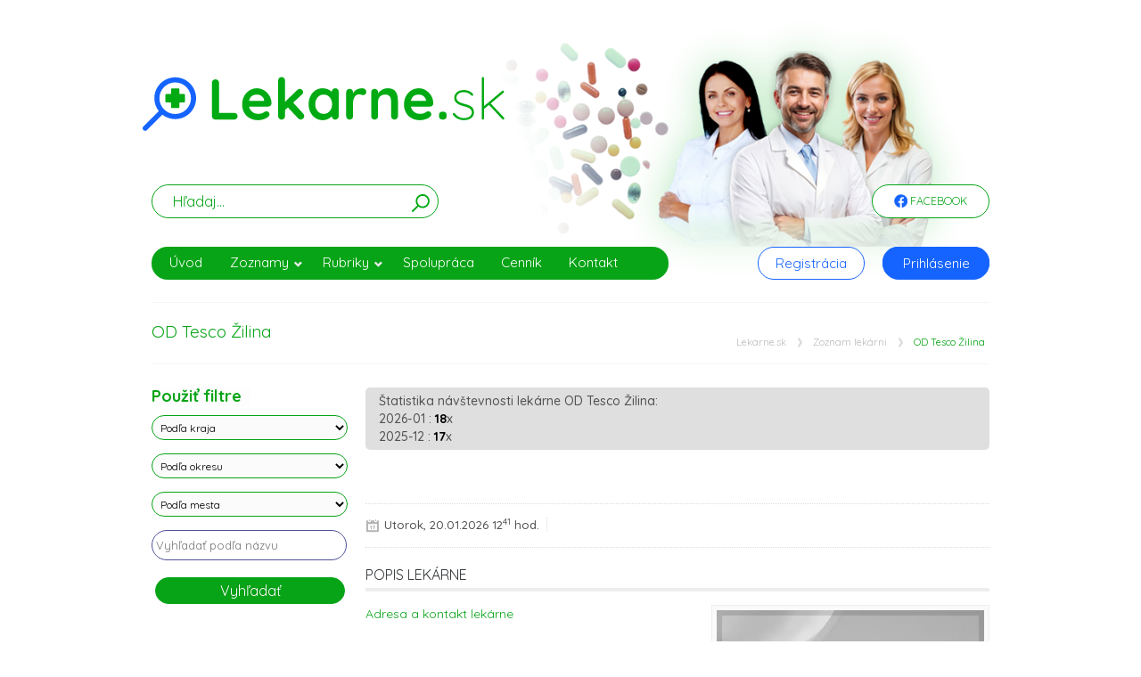

--- FILE ---
content_type: text/html; charset=utf-8
request_url: https://www.lekarne.sk/lekaren/zilina/od-tesco-zilina-2601
body_size: 5315
content:
<!DOCTYPE html>
<html lang="sk">
    <head>
        <meta http-equiv="Content-Type" content="text/html; charset=utf-8" />
        <meta name="viewport" content="width=device-width, initial-scale=1, maximum-scale=1" />
        <title>Lekáreň OD Tesco Žilina</title>
        <meta name="description" content=", " />
        <link rel="icon" href="/favicon.svg">
                <link rel="stylesheet" href="/minify/css?files=jquery.fancybox.min.css" />

        <link rel="stylesheet" href="/nws/reset.css" />
        <link rel="stylesheet" href="/nws/text.css" />
        <link rel="stylesheet" href="/nws/960_12_col.css" />
        <link rel="stylesheet" href="/nws/nivo-slider.css" />
        <link rel="stylesheet" href="/nws/contactable.css" />
        <link rel="stylesheet" href="/nws/popup.css" />
        <link rel="stylesheet" href="/nws/jqueryslidemenu.css" />
        <!--link rel="stylesheet" href="/nws/skin1.css" /-->
        <link rel="stylesheet" href="/nws/skin.css" />


		<link rel="stylesheet" href="https://cdn.jsdelivr.net/gh/orestbida/cookieconsent@v3.0.0-rc.17/dist/cookieconsent.css">
        <!--link href='https://fonts.googleapis.com/css?family=Open+Sans:400,700&amp;subset=latin,latin-ext' rel='stylesheet' type='text/css' /-->
        <link href="https://fonts.googleapis.com/css2?family=Quicksand:wght@300..700&display=swap" rel="stylesheet">
        <link rel='canonical' href='https://www.lekarne.sk/lekaren/zilina/od-tesco-zilina-2601' />        
        <!--[if IE]>
            <link rel="stylesheet" type="text/css" media="all" href="/css/ie.min.css" />        
        <![endif]-->        
		<script async src="https://pagead2.googlesyndication.com/pagead/js/adsbygoogle.js?client=ca-pub-9872037614476993" crossorigin="anonymous"></script>
		 		
        <link rel="stylesheet" href="/nws/nws.css" />
    </head>
    <body>
		<div class="sidebar left">
                                                                        <p><a href="https://www.dennarcisov.sk" rel="external"><img src="https://lekari.sk/pict/banner/lekari-2002.jpg" alt="lekari reklama" width="185" height="235" class="centerleft" /></a></p>
                                                                                            <p><a href="https://www.desinfekce.sk/dezinfekcia" rel="external"><img src="https://lekari.sk/pict/banner/lekari-2041.jpg" alt="lekari reklama" width="185" height="235" class="centerleft" /></a></p>
                                                                                    		</div>
		<div class="sidebar right">
                        										                    <p><a href="https://primlynoch-nivy.sk/zdravotnicke-zariadenie" rel="external"><img src="https://lekari.sk/pict/banner/lekari-2046.jpg" alt="lekari reklama xxx" width="185" height="235" class="centerleft" /></a></p>
															                					                					                										                    <p><a href="https://www.zdravotnatechnika.sk/lekarske-pristroje/" rel="external"><img src="https://lekari.sk/pict/banner/lekari-2042.jpg" alt="lekari reklama xxx" width="185" height="235" class="centerleft" /></a></p>
															                        		</div>


        <div id="wrapper" class="boxed">
            <!--div class="top_navigation_container">
                <div class="top_navigation">
                    <ul>
                                                <li><a href="/pohotovost" style="color:#900">Lekárne - pohotovosť</a></li>                        
                        <li><a href="/registracia">Registrácia</a></li>
                        <li><a href="/klient-login">Klientská zóna</a></li>
                                                <li><a href="/kontakt">Kontakt</a></li>
                    </ul>
                </div>
                <div class="top_navigation_social">
                    <p>Zdieľanie</p>
                    <ul>
                        <li class="social_facebook">
                            <a href="https://www.facebook.com/sharer/sharer.php?u=http://lekarne.sk/lekaren/zilina/od-tesco-zilina-2601">Facebook</a>
                        </li>
                        <li class="social_twitter">
                            <a href="https://twitter.com/share?url=http://lekarne.sk/lekaren/zilina/od-tesco-zilina-2601">Twitter</a>
                        </li>                        
                    </ul>                       
                </div>
            </div-->
                            <div id="header">                        
                
                            <!---div class="container_12 clearfix">
                    <div class="grid_12">
                                                    
                            <div class="logo"><a href="/"><img src="/images/new/logo-lekarnesk.svg" width="322"  alt="Lekárne" /></a></div>
                            
                                                    <div class="search_wrapper">
                                                        <form id="searchform" action="/vyhladavanie" method="get">
                                <div id="search-text">
                                    <input id="q" type="text" name="q" />
                                </div>
                                <input id="searchsubmit" type="submit" value="hľadaj" />
                                <br class="clear" />
                            </form>
                                                    </div>
                    </div>              
                    
                </div-->

                <div class="grid_12">
                                            
                        <div class="logo"><a href="/"><img src="/images/new/logo-lekarnesk.svg" height="62" alt="Lekári" /></a></div>
                        <div class="nws-header-div"><img class="nws-responsive-image nws-header-image" src="/images/new/header.png"  /></div>
                        
                                            <div id="nws-topnav-fb" class="jqueryslidemenu  nws-visible">
                        <ul class="nws-facebook">
                            <!--li><a href="https://www.facebook.com/sharer/sharer.php?u=http://lekarne.sk/lekaren/zilina/od-tesco-zilina-2601" class="nws-li-fb"><img src="/images/new/fb.png" class="nws-fb"> Facebook</a></li-->
                            <li><a href="https://www.facebook.com/www.lekari.sk" class="nws-li-fb"><img src="/images/new/fb.png" class="nws-fb"> Facebook</a></li>
                        </ul>
                    </div>
                    <div class="search_wrapper">
                                                    <form id="searchform" class="nws-search-form" action="/vyhladavanie" method="get">
                                <div id="search-text">
                                    <input id="q" type="text" name="q" class="nws-search-input" placeholder="Hľadaj..."/>
                                    <input type="hidden" name="token" value="0" />
                                </div>
                                <button id="searchsubmit" type="submit" class="nws-button-submit" /><img src="/images/new/search-icon.svg" width="20px"></button>
                                <br class="clear" />
                            </form>
                                            </div>
                </div>



                <div class="container_12 clearfix">
                    <div class="grid_7">
                        <div id="topnav" class="jqueryslidemenu">
                            <ul class="nws-menu">
                                
                                                                                                        
                                <li class="nws-submenu"><a href="/" title="Lekárne">Úvod</a></li>
                                <li class="nws-submenu"><a class="navEffect" href="#">Zoznamy</a>
                                    <ul class="nws-menu">
                                        <li class="nws-submenu"><a href="/zoznam-lekarne">Lekárne</a></li>
                                        <li class="nws-submenu"><a href="/zoznam-internetove-lekarne">Internetové lekárne</a></li>
                                        <li class="nws-submenu"><a href="/zoznam-zdravotnicke-firmy">Zdravotnícke firmy</a></li>
                                        <li class="nws-submenu"><a href="/zoznam-vydajne-zdravotnickych-potrieb">Výdajne zdravotníckych potrieb</a></li>
                                        <li class="nws-submenu"><a href="/zoznam-ocne-optiky">Očné optiky</a></li>
                                        <li class="nws-submenu"><a href="/zoznam-ine-firmy">Iné</a></li>
                                    </ul>
                                </li>
                                <li class="nws-submenu"><a href="#">Rubriky</a>
                                    <ul class="nws-menu">
                                        <li class="nws-submenu"><a href="/praca-v-zdravotnictve">Pracovné miesta</a></li>
                                        <!--li class="nws-submenu"><a href="/zakony">Zákony</a></li-->
                                        <li class="nws-submenu"><a href="https://lekari.sk/denne-spravy">Denné správy</a></li>
                                        <li class="nws-submenu"><a href="/zaujimavosti">Zaujímavosti</a></li>
                                        <li class="nws-submenu"><a href="/odborne-casopisy">Odborné časopisy</a></li>
                                    </ul>
                                </li>					                                
                                <li class="nws-submenu"><a  href="/spolupraca">Spolupráca</a></li>
                                <li class="nws-submenu"><a  href="/cennik-lekarne-sk" >Cenník</a></li>
                                <li class="nws-submenu"><a  href="/kontakt">Kontakt</a></li>
								<!--li class="nws-submenu"><a href="/registracia">Registrácia</a></li-->
                                                                                                <!--<li class="login"><a href="/prihlasenie">Prihlásenie</a></li>-->
                            </ul>
                        </div>
                    </div>
                    <div class="grid_1">
                        &nbsp;
                    </div>
                    <div class="grid_2">
                        <div id="nws-topnav-reg" class="jqueryslidemenu nws-visible">
                            <ul class="nws-margin-left-0">
                                <li class="nws-submenu"><a  href="/registracia" class="nws-li-reg">Registrácia</a></li>
                            </ul>
                        </div>
                    </div>
                    <div class="grid_2">
                        <div id="nws-topnav" class="jqueryslidemenu nws-visible">
                            <ul class="nws-margin-left-0">
                                                                    <li class="prihlasenie nws-submenu"><a  href="/prihlasenie" class="nws-li-log">Prihlásenie</a></li>
                                    
                                                            </ul>
                        </div>
                    </div>
                </div>
                </div>
            </div>
            <div class="container_12 clearfix">
                    
                    
                                
                                
                        
                <div id="content_wrapper">
    <div class="grid_12 page_title">
        <h1 class="color">OD Tesco Žilina<span class="subtitle"></span></h1>
        <div class="page_navigation">
            <ul>
                                    <li ><a href="/">Lekarne.sk</a></li>
                                    <li ><a href="/zoznam-lekarne">Zoznam lekárni</a></li>
                                    <li class="active"><a href="/lekaren/zilina/od-tesco-zilina-2601">OD Tesco Žilina</a></li>
                                    	
            </ul>
        </div>
    </div>        
    <div id="content" class="grid_9">
        <div class="content_single">    
				<style type="text/css">
				.statistika {
					background-color: #dfdfdf;
					font-size: 12px;
					padding: 5px 15px;
					border-radius: 5px;				
				}
				.statistika p {
					margin-bottom: 0;
				}
			</style>
			<div class="statistika">
				<p> Štatistika návštevnosti lekárne OD Tesco Žilina: <br />
													<span>2026-01 : <strong>18</strong>x</span><br />
									<span>2025-12 : <strong>17</strong>x</span><br />
												</p>
			</div>
			</div>
		<div class="content_single">                    
            <div class="module_title_meta">
                <div class="meta_text">                                
                                        <span class="data"><img src="/images/date_icon.png" width="16" height="16" alt="date">Utorok, 20.01.2026 12<sup>41</sup> hod. 
                                                </span>
                </div>
            </div>
            <div class="single_content">
                <h3 class="bordtitles">Popis lekárne</h3>
                <p>                        <a href="/lekaren/zilina/od-tesco-zilina-2601"><img src="/images/lekari/no.jpg" alt="OD Tesco Žilina" class="alignright"></a>                                
                    
                </p>
                <h4 class="color">Adresa a kontakt lekárne</h4>
                <p><br />
                    
                    
                                                <p>
				
            </div>
        </div>

        		
		    </div>
    <div id="sidebar" class="grid_3">                
    <div class="sidebar_wrapper">
		
        <div class="sidebar_widget">
            <h4><span>Použiť filtre</span></h4>            
            <form class="searchform_filters" method="post" id="filters" action="/zoznam-lekarne">
                <select id="kraj" name="kraj">
                    <option selected="selected" value="0">Podľa kraja</option>                                
                                            
                                                    <option value="1" >Banskobystrický (314)</option>                                
                                                    <option value="2" >Bratislavský (314)</option>                                
                                                    <option value="3" >Košický (298)</option>                                
                                                    <option value="4" >Nitriansky (346)</option>                                
                                                    <option value="5" >Prešovský (311)</option>                                
                                                    <option value="6" >Trenčiansky (263)</option>                                
                                                    <option value="7" >Trnavský (283)</option>                                
                                                    <option value="8" >Žilinský (290)</option>                                
                                                            </select>
                <select name="okres" id="okres">
                    <option selected="selected" value="0">Podľa okresu</option>                                
                                    </select>
                <select name="mesto" id="mesto">
                    <option selected="selected" value="0">Podľa mesta</option>                                
                                    </select>                                                        
                <input type="text" name="nazov" value="" placeholder="Vyhľadať podľa názvu">
                <input type="submit" value="Vyhľadať">
            </form>
        </div>
        <div class="sidebar_widget">
            <div id="reklama"></div>
        </div>
		<!--div class="sidebar_widget">
		<h4><span>REKLAMA</span></h4>
		<script async src="https://pagead2.googlesyndication.com/pagead/js/adsbygoogle.js"></script>
		<--- Lekari - prava strana ->
		<ins class="adsbygoogle"
			 style="display:block"
			 data-ad-client="ca-pub-9872037614476993"
			 data-ad-slot="5291525055"
			 data-ad-format="auto"
			 data-full-width-responsive="true"></ins>
		<script>
			 (adsbygoogle = window.adsbygoogle || []).push({});
		</script>
                
                                					                										                    <p><a href="https://www.dennarcisov.sk" rel="external"><img src="https://lekari.sk/pict/banner/lekari-2002.jpg" alt="lekari reklama" width="185" height="235" class="centerleft" /></a></p>
																				                										                    <p><a href="https://www.desinfekce.sk/dezinfekcia" rel="external"><img src="https://lekari.sk/pict/banner/lekari-2041.jpg" alt="lekari reklama" width="185" height="235" class="centerleft" /></a></p>
																				                					                              
                    </div-->
    </div>
</div></div>				<!--check if="1">
                										                    <p><a href="https://primlynoch-nivy.sk/zdravotnicke-zariadenie" rel="external"><img src="https://lekari.sk/pict/banner/lekari-2046.jpg" alt="lekari reklama xxx" width="185" height="235" class="centerleft" /></a></p>
															                					                					                										                    <p><a href="https://www.zdravotnatechnika.sk/lekarske-pristroje/" rel="external"><img src="https://lekari.sk/pict/banner/lekari-2042.jpg" alt="lekari reklama xxx" width="185" height="235" class="centerleft" /></a></p>
															                              
                </check-->
            </div>
                        <!--div id="pre_footer">
                <div class="pre_footer_wrapper">
                    <div id="footersliding" class="container_12 clearfix">
                        <div class="grid_3">
                            <h4><span>Lekarne.sk</span></h4>
                            <p>Našim hlavným cieľom je informovať lekárnikov ... a širokú verejnosť, o novinkách, liekoch, zdravotníckych pomôckach, poisťovniach, zdravotníckych inštitúciách ... atď.</p>                
                            <p>Sme priamo prepojený s internetovým portálom <a href="http://www.lekari.sk">www.lekari.sk</a>, s ktorým sa spoločne podielame na rôznych aktivitách. </p>


                        </div>
                        <div class="grid_3">
                            <h4><span>Najnovšie články</span></h4>
                            <ul>
                                                                    <li><a href="/denna-sprava/Vo-FN-Trencin-otvorili-prvy-psychiatricky-stacionar-komunitneho-typu-v-TSK-64268.html">Vo FN Trenčín otvorili prvý psychiatrický stacionár komunitného typu v TSK</a></li>
                                                                    <li><a href="/denna-sprava/V-michalovskej-nemocnici-sa-narodilo-1008-deti-dostali-aj-netradicne-mena-64267.html">V michalovskej nemocnici sa narodilo 1008 detí, dostali aj netradičné mená</a></li>
                                                                    <li><a href="/denna-sprava/MZ-spusta-druhu-fazu-pilotnej-prevadzky-noveho-katalogu-vykonov-pre-ambulancie-64266.html">MZ spúšťa druhú fázu pilotnej prevádzky nového katalógu výkonov pre ambulancie</a></li>
                                                                
                            </ul>
                        </div>
                        <div class="grid_3">
                            <h4><span>Najnovšie lekárne</span></h4>
                            <div class="article_box">
                                                                    <div class="article_box_img"> 
                                                                                        <a href="/lekaren/kluknava/-2622"><img src="/images/lekari/no.jpg" width="50" height="50" alt=""></a>                                
                                            
                                                                            
                                    </div>
                                    <div class="article_box_title"><a href="/lekaren/kluknava/-2622" class="color"></a></div>
                                    <div class="article_box_date">Richnava 286, Kluknava  05351
Slovenská republika</div><span class="clear"></span>
                                                                    <div class="article_box_img"> 
                                                                                        <a href="/lekaren/kluknava/-2621"><img src="/images/lekari/no.jpg" width="50" height="50" alt=""></a>                                
                                            
                                                                            
                                    </div>
                                    <div class="article_box_title"><a href="/lekaren/kluknava/-2621" class="color"></a></div>
                                    <div class="article_box_date">Richnava 286, Kluknava  05351
Slovenská republika</div><span class="clear"></span>
                                                                    <div class="article_box_img"> 
                                                                                        <a href="/lekaren/modra/lekaren-centrum-2620"><img src="/images/lekari/no.jpg" width="50" height="50" alt="Lekáreň centrum"></a>                                
                                            
                                                                            
                                    </div>
                                    <div class="article_box_title"><a href="/lekaren/modra/lekaren-centrum-2620" class="color">Lekáreň centrum</a></div>
                                    <div class="article_box_date">Komenského 2,90001,Modra, Modra 90001
Slovenská republika</div><span class="clear"></span>
                                                            </div>                                                
                        </div>
                        <div class="grid_3">
                            <h4><span>Prihlásenie</span></h4>
                            <form class="searchform_filters" action="/klient-login" method="post">
                                <input type="text" name="id" placeholder="E-mail" />
								<input type="password" name="pwd" placeholder="Heslo" />
								<input type="submit" name="submit" value="Prihlásiť sa" style="margin-top:15px;">
                                <br class="clear" />
                            </form> 
                        </div>
                    </div>
                </div>
            </div-->
                        <div id="footer_wrapper">
                <div class="container_12 clearfix">
                    <div id="footer">
                                                        <div class="copyright_left">Portál Lekarne.sk prevádzkuje spoločnosť: EURONET SK s.r.o.<br />                        
                                Všetky práva vyhradené. <a href="/uploads/zasady-spracovania-osobnych-udajov.pdf">Zásady spracovania osobných údajov</a> 								<a href="/uploads/cookies-pravidla.pdf">Zásady spracovania cookies</a> 
									<a href="/uploads/cookies.pdf">Použité cookies</a>
                                    <a href="/pravne-vyhlasenia">Právne vyhlásenie</a>
									<a href="/obchodne-podmienky-lekarne">Obchodné podmienky</a>
                                Publikovanie, alebo ďalšie šírenie správ zo zdrojov TASR je bez predchádzajúceho písomného súhlasu TASR<br /> porušením autorského zákona“.
                                
                                                &copy; 2015                        
                        </div>
                        <div class="copyright_right">realizácia: <a href="http://www.webdatasro.sk">WEBData s.r.o.</a><br />Load time: 0.00s</div>
                    </div>
                </div>
            </div>
            <div id="topcontrol" style="position: fixed; bottom: 0px; right: 0px; opacity: 1; cursor: pointer;" title="Presunúť sa hore">
            </div>
        </div>

         
        <!--[if IE]>            
            <script type="text/javascript" src="/javascript/media-queries-ie.min.js"></script>
        <![endif]-->
        <script type="text/javascript" src="/minify/javascript?files=jquery-1.7.1.min.js,jqueryslidemenu.min.js,jquery.elastislide.min.js,scrolltop.min.js,jquery.tools.min.js,jquery.contactable.min.js,jquery.fancybox.min.js"></script>
                                                <script type="text/javascript" src="/javascript/custom.js"></script>
        <script type="text/javascript" data-category="analytics" data-service="Google Analytics">
			(function(i,s,o,g,r,a,m){i['GoogleAnalyticsObject']=r;i[r]=i[r]||function(){
		  (i[r].q=i[r].q||[]).push(arguments)},i[r].l=1*new Date();a=s.createElement(o),
		  m=s.getElementsByTagName(o)[0];a.async=1;a.src=g;m.parentNode.insertBefore(a,m)
		  })(window,document,'script','//www.google-analytics.com/analytics.js','ga');

		  ga('create', 'UA-18718785-1', 'auto');
		  ga('send', 'pageview');		

        </script>
		<script defer src="https://cdn.jsdelivr.net/gh/orestbida/cookieconsent@v3.0.0-rc.17/dist/cookieconsent.umd.js"></script>
		<script type="module" src="/javascript/cookieconsent-config.js"></script>
    </body>
</html>

--- FILE ---
content_type: text/html; charset=utf-8
request_url: https://www.google.com/recaptcha/api2/aframe
body_size: 258
content:
<!DOCTYPE HTML><html><head><meta http-equiv="content-type" content="text/html; charset=UTF-8"></head><body><script nonce="5mFZPgocGVMM51EV-avYSA">/** Anti-fraud and anti-abuse applications only. See google.com/recaptcha */ try{var clients={'sodar':'https://pagead2.googlesyndication.com/pagead/sodar?'};window.addEventListener("message",function(a){try{if(a.source===window.parent){var b=JSON.parse(a.data);var c=clients[b['id']];if(c){var d=document.createElement('img');d.src=c+b['params']+'&rc='+(localStorage.getItem("rc::a")?sessionStorage.getItem("rc::b"):"");window.document.body.appendChild(d);sessionStorage.setItem("rc::e",parseInt(sessionStorage.getItem("rc::e")||0)+1);localStorage.setItem("rc::h",'1768909315578');}}}catch(b){}});window.parent.postMessage("_grecaptcha_ready", "*");}catch(b){}</script></body></html>

--- FILE ---
content_type: text/css
request_url: https://www.lekarne.sk/nws/text.css
body_size: 1510
content:
/*
  960 Grid System ~ Text CSS.
  Learn more ~ http://960.gs/

  Licensed under GPL and MIT.
*/

/* `Basic HTML
----------------------------------------------------------------------------------------------------*/


:root {
  --main: #07a417;
}

body {
	font: 14px/17px "Quicksand",sans-serif;

	font-family: "Quicksand", sans-serif;
  	font-optical-sizing: auto;
 	font-weight: 500;
	/*text-align: justify;*/
	line-height:20px;
}

pre,
code {
	font-family: 'DejaVu Sans Mono', Menlo, Consolas, monospace;
}

hr {
  border: 0 #ccc solid;
  border-top-width: 1px;
  clear: both;
  height: 0;
}

p {
    color: #515151;
    font-size:14px;
	line-height:20px
    /*text-align: justify;*/
}
.fl {
	float:left;
}
.fr {
	float:right;
}

p.productrow {
    display: block;
    margin-left: 80px;
}

/* `Headings
----------------------------------------------------------------------------------------------------*/
h1 { font: 19px/24px "Quicksand", sans-serif; text-transform: uppercase;}
h2 { font: 18px/20px "Quicksand", sans-serif;}
h2.tagline { font-family:"Quicksand",sans-serif;font-size:26px; line-height:35px; margin:30px 0;text-align:center;color:#454545;font-weight:bold;border-bottom:1px solid #e5e5e5;border-top:1px solid #e5e5e5;padding:20px 0;}
h2 a { font: 18px/20px "Quicksand", sans-serif;text-transform: uppercase; text-decoration:none;}
h3 { font: 16px/20px "Quicksand", sans-serif;text-transform: uppercase; }
h3 a { font: 16px/20px "Quicksand", sans-serif; text-transform: uppercase; text-decoration:none;}
h4 { font: 14px/20px "Quicksand", sans-serif; /*text-transform: uppercase;*/ }
h4 a { font: 14px/20px "Quicksand", sans-serif;text-transform: uppercase; text-decoration:none;}
h5 { font: 11px/20px "Quicksand", sans-serif;text-transform: uppercase; }
h5 a { font: 11px/20px "Quicksand", sans-serif;text-transform: uppercase; text-decoration:none;}
.single_content h1, .single_content h2, .single_content h3, .single_content h4, .single_content h5 { 
	margin-bottom:15px;
}

.content_inner h4 a{
	color:#6B6B6B;
}

/* `Spacing
----------------------------------------------------------------------------------------------------*/

ol {
  list-style: decimal;
}

ul {
  list-style: disc;
}

li {
  /*margin-left: 30px;*/
}
ul li a:hover {
		text-decoration:none;
}

dl,
hr,
h1,
h2,
h3,
h4,
h5,
h6,
ol,
ul,
pre,
table,
address,
fieldset,
figure {
  margin-bottom: 20px;
}
p {
	margin-bottom:10px;
}
a { 
	color:var(--main);
	text-decoration: none;
}
.color {
    color: var(--main) !important;
}

/* 2nd COLOUR STYLING - FAST CHANGE ------------------------------------------------------------------------------------------ */

/* Top navigation colors */
.top_navigation li a:hover {
	color:var(--main);
}

/* Bcrumbs */
#content_wrapper .page_navigation li.active a{
   color:var(--main);
}


/* Headings */
h1 { color:#343739;}
h2 { color:#343739;}
h2 a { color:#c80000;}
h2 a:hover { color:#c80000;text-decoration:none;}
h3 { color:var(--main);}
h3 a { color:var(--main);}
h3.bordtitles { border-bottom: 4px solid #EEEEEE; color: #343739; padding-bottom: 5px; }
h3 a:hover { color:#666666;text-decoration:none;}
h4 { color:#343739;}
h4 a { color:#343739;}
h4 a:hover { color:var(--main);text-decoration:none;}
h5 { color:#343739;}
h5 a { color:#343739;}
h5 a:hover { color:var(--main);text-decoration:none;}

#content h1,h2,h3,h4,h5,h6 {
	margin-bottom:10px;
}

.text-right {
    text-align: right;
}

.text-left {
    text-align: left;
}

.text-center {
    text-align: center;
}

/* Nivo Caption Title */
.nivo-caption .nivoTitle {
	color:var(--main);
}

/* Nivo Caption Title */
.nivo-caption .nivoTitle {
	color:var(--main);
}

/* Comment Box - Comment Name */
.comment_box .comment_name a:hover {
	color:var(--main);
}

/* Meta text colors */
.meta_text span.data a{
	/*color:#515151;*/
}
.meta_text span.data a:hover {
	color:var(--main);
	text-decoration:none;
}

/* Dropcaps */
.dropcap1 {
    color: var(--main);
    text-shadow: 1px 1px 0 #EDEDED;
}

/* Tags */
.tags a:hover {
    background: none repeat scroll 0 0 var(--main);
    border: 1px solid var(--main);
    color: #FFFFFF;
	text-decoration:none;
}

/* Pager */
#pager a:hover {
	color:var(--main);
}
#pager .current {
    color: var(--main);
}

/* Content inner */
.content_inner h4 a:hover {
	color:var(--main);
}

/* Sidebar widget */
.sidebar_widget ul li a:hover {
	color:var(--main);
}

/* sidebar forms */
#searchform_filters input:focus {
    border-color: var(--main);
}


/* Article box title */
.article_box_title a:hover {
	color:var(--main);
	text-decoration:none;
}

/* Pager */
#pager span.tagged {
    background-color: var(--main);
}
#pager a:hover {
    background-color: var(--main);
}

/* Articles comment */

#comments input[type="submit"], button {
    background-color: var(--main);
	border: 1px solid var(--main);
}
#comments .comment-form-author .required, #comments .comment-form-email .required {
    color: var(--main);
}

/* Prefooter */
#pre_footer ul li a:hover {
	color:var(--main);
}

#topnav {
    background-color: var(--main);
	border-bottom:6px solid var(--main);
	border-radius: 20px 20px 20px 20px;
}
.circle.blue {
	background:	none repeat scroll 0 0 #3359A2;
}

.circle.color2 {
	background:	none repeat scroll 0 0 #008F90;
}

.title h3,
.title h3 a,
#content_wrapper h1 {
	text-transform: none !important;
}

--- FILE ---
content_type: text/css
request_url: https://www.lekarne.sk/nws/popup.css
body_size: 372
content:
.reklama {
	display: none;
	position: fixed;
	bottom: 5px;
	right: 170px;
	width: 250px;			
	background-color: #515199;
	color: #fff;
	box-shadow: 1px 1px 1px #000;
	padding: 10px;
	border: 1px solid #fff;
}
.reklama img {
	width: 60px;
	height: auto;
	float:left;
	margin-right:5px;
	margin-bottom:5px;
	border: 1px solid #fff;
}		
.reklama a.nadpis {
	color: #fff;
	font-weight: bold;			
	margin-bottom: 5px;
}		
.reklama p {
	color: #efefef;
	font-size: 12px;
	line-height: 13px;
}
.media-body a {display:none}
.media-left img {width: 220px !important;height:143px !important}
.media-body h4 {font: bold 15px/16px"Quicksand",sans-serif;text-transform: none;color: #bf5151;}
.sidebar {
  position:absolute;
  top:10px;
  width:185px;  
  padding:5px;
}

.sidebar * {
	width: 100%;
}

.left {
  left:0%;
}

.right {
  right:0%;
}

.alpha *:last-child:after,
.product *:last-child:after {
	content: '';
    display: block;
    clear: both;
}

--- FILE ---
content_type: text/css
request_url: https://www.lekarne.sk/nws/nws.css
body_size: 3012
content:
@import url(https://fonts.googleapis.com/css?family=Open+Sans);

:root {
    --main: #07a417;
    --second: #1664FF;
  --lightblue: #306ef1;
  --gray: #D4D4D4;

  --factor: 0.5;
}


@media only screen and (max-width: 480px) {
    .logo img {
        width: 95%;
    }
    .nws-search-form {
        width: 280px !important;
    }

    .lekari-image {
        width: 280px !important;
        height: 143px !important;
    }

    .nws-vlozinzerat {
        width: 235px !important;
    }

    .nws-zoznamvidei {
        height: 300px !important;
    }
    .nws-videothumb {
        width: 300px;
    }

    .nws-header-image {
    margin-bottom: 1px !important;
    margin-left: 1px !important;
    margin-top: 1px !important;
    width: 630px;

    .nws-li-fb {
        margin-left: -30px !important;
    }


}


}

@media only screen and (max-width: 768px) {
    .nws-responsive-image {
      width: 100%;
      height: auto;
      display: block;
    }
    #topnav {
      background-color: white !important;
	  border-bottom:6px solid white;
	  border-radius: 20px 20px 20px 20px;
    }
    #nws-topnav-reg {
      display: block !important;
    }
    #nws-topnav {
      display: block !important;
    }

    .jqueryslidemenu select {
        margin-top: 10px !important;
        height: 35px;
    }

    .nws-visible ul {
        display: block !important;
    }

    .onlymobile {
        margin-top: 10px !important;
    }

    #nws-topnav-fb {
        margin-top: -20px;
    }
    .lekari-image {
        width: 400px;
        height: 205px;
    }
    .nws-search-form {
        width: 400px;
    }

    .nws-vlozinzerat {
        width: 350px;
    }

    .nws-zoznamvidei {
        height: 350px !important;
    }

}

@media only screen and (min-width: 769px) {
    .nws-search-form {
        width: 320px;
    }

    .nws-vlozinzerat {
        width: 175px;
    }

    .nws-zoznamvidei {
        height: 500px !important;
    }
    .nws-videothumb {
        width: 600px;
    }

    .nws-vytvoritprofil {
        width: 205px;
    }

    .nws-header-image {
        margin-bottom: -100px;
        margin-left: 380px;
        margin-top: -150px;
        height: 340px;
        z-index: 1;
    }

}

.nws-search-form {
    border-radius: 20px 20px 20px 20px;
    border: 1px solid var(--main);
}

.nws-search-input {
  font-family: "Quicksand",sans-serif;
  font-size: medium !important;
  width: 250px !important;
}

#search-text {
  margin-left: 5px;
}

.nws-search-input::placeholder {
  color: var(--main);
  opacity: 1; /* Firefox */
}

.nws-button-submit {
    width:30px;
    height:30px;
    background-color:transparent !important;
    border: 1px solid white !important;
    cursor:pointer;
    outline: none !important;
    float: right;
    margin-right: 10px;
    margin-top: 1px;
}

.nws-searchTerm {
  width: 100%;
  border: 3px solid #00B4CC;
  border-right: none;
  padding: 5px;
  height: 20px;
  border-radius: 20px 0 0 20px;
  outline: none;
  color: #9DBFAF;
}

.nws-searchTerm:focus{
  color: #00B4CC;
}

.nws-searchButton {
  width: 40px;
  height: 36px;
  border: 1px solid #00B4CC;
  /*background: #00B4CC;*/
  text-align: center;
  color: #fff;
  border-radius: 0 20px 20px 0;
  cursor: pointer;
  font-size: 20px;
}

#searchsubmit.nws-button-submit {
 box-shadow: 0 0;
}
#searchsubmit.nws-button-submit:hover {
 box-shadow: 0 0;
}

.search_wrapper #search-text input[type="text"]:focus-visible {
    outline: 0;
}

/*Resize the wrap to see the search bar change!*/
.nws-wrap{
  /*width: 30%;
  position: absolute;
  top: 50%;
  left: 50%;
  transform: translate(-50%, -50%);*/
}

.uvod_zaujimavosti {
  height: 400px;
  width: 200px !important;
  border: 1px solid var(--gray);
  border-radius: 20px 20px 20px 20px;
  margin: 5px;
  padding: 10px;
  position: relative;
}

.uvod_zaujimavosti:hover {
  border: 1px solid var(--main);
  box-shadow: 1px 1px 2px var(--main), 0 0 10px var(--main), 0 0 1px darkblue;
}

.uvod_denne_spravy {
  height: 240px;
  width: 200px !important;
  border: 1px solid var(--gray);
  border-radius: 20px 20px 20px 20px;
  margin: 5px;
  padding: 10px;
  position: relative;
}

.uvod_denne_spravy:hover {
  border: 1px solid var(--main);
  box-shadow: 1px 1px 2px var(--main), 0 0 10px var(--main), 0 0 1px darkblue;
}

.uvod_lekarne {
  height: 330px;
  width: 200px !important;
  border: 1px solid var(--gray);
  border-radius: 20px 20px 20px 20px;
  margin: 5px;
  padding: 10px;
  position: relative;
}

.uvod_lekarne:hover {
  border: 1px solid var(--main);
  box-shadow: 1px 1px 2px var(--main), 0 0 10px var(--main), 0 0 1px darkblue;
}

.uvod_lekarne_nazov {
    padding-top: 20px;
}

.zaujimavosti_text {
    padding-bottom: 20px;
    text-align: justify;
    font-size: 15px !important;
}

.citat_viac {
  background-color: var(--second);
  /*border: 1px solid #fff;*/
  text-shadow: none !important;
  border-radius: 20px 20px 20px 20px;
  padding: 5px 5px 5px 20px;
  height: 20px;
  display: block;
  width: 80px;
  margin: 20px;
  position: absolute;
  left: 18%;
  bottom: -10px;
}
.citat_viac_link {
    color: #ffffff !important;
    font-weight: normal;
}

.volne_miesta_obrazok {
  border-radius: 10px 10px 10px 10px;
  border: 1px solid var(--gray);
}

.volne_miesta_obrazok:hover {
  border-radius: 10px 10px 10px 10px;
  border: 1px solid var(--main);
  box-shadow: 1px 1px 2px var(--main), 0 0 10px var(--main), 0 0 1px darkblue;
}

.video_obrazok {
  border-radius: 10px 10px 10px 10px;
  border: 1px solid var(--gray);
}
.video_obrazok_div {
  border-radius: 10px 10px 10px 10px;
  border: 0px solid var(--gray);
  background: var(--main);
}
/* shadow efect na videach - rozhadzuje obrazky */
.video_obrazok:hover {
  border: 1px solid var(--main);
  border-radius: 10px 10px 10px 10px;
  box-shadow: 1px 1px 2px var(--main), 0 0 10px var(--main), 0 0 1px darkblue;
  filter: brightness(130%);
  object-fit: cover;
  opacity: 0.6;
}

.nws-medicals {
    background: none;
    border: 1px solid var(--second);
    color: var(--second) !important;
    text-shadow:none !important;
    border-radius: 20px 20px 20px 20px !important;
    margin-left: 10px;
    /*height: 40px;*/
    /*position: absolute;
    bottom: 10px;
    right: 10px;*/
}

.nws-h4-lowercase {
  text-transform: lowercase;
}

.jqueryslidemenu {
  	font-family: "Quicksand", sans-serif;
  	font-optical-sizing: auto;
 	/*font-weight: 600;*/
}

.nws-menu {
  background-color: var(--main);
  border-radius: 0px 0px 20px 20px !important;
}
.nws-submenu {
  /*background-color: var(--main) !important;*/
    font-size: 15px;
    text-transform: none !important;
}

.jqueryslidemenu ul li ul li a:not(.prihlasenie) {
  background-color: var(--main) !important;
  border-bottom: none;
  border-radius: 0px 0px 20px 20px !important;
  font: 12px/18px "Quicksand", sans-serif;
  font-optical-sizing: auto;
  font-weight: 600;

}

.jqueryslidemenu ul li {
    margin-left: 0 !important;
}

#nws-topnav {
    background-color: var(--second);
	border-bottom:6px solid var(--second);
	border-radius: 20px 20px 20px 20px;
    height: 29px;
    padding: 0;
    margin-top: 20px;
}

.nws-margin-left-0 {
    margin-left: 0 !important;
}

#nws-topnav-reg {
    /*background-color: var(--second);*/
	/*border:1px solid var(--second);
	border-radius: 20px 20px 20px 20px;*/
    height: 34px;
    padding: 0;
    margin-top: 20px;
}

#topnav {
    height: 31px !important;
}

.nws-li-reg {
    color: var(--second) !important;
    background-color: white !important;
    border:1px solid var(--second);
	border-radius: 20px 20px 20px 20px;
}

.nws-li-reg:hover {
    background-color: var(--main) !important;
    color: white !important;
}

.nws-li-log {
    color: white !important;
    background-color: var(--second) !important;
    border:1px solid var(--second);
	border-radius: 20px 20px 20px 20px;
}

.nws-li-log:hover {
    background-color: var(--main) !important;
    color: white !important;
}

.columns a img {
  object-fit: cover !important;
}

.columns img:hover, .blog_thumbnail_image img:hover {
    opacity: 0.85;
    filter: alpha(opacity = 85);
    object-fit: cover;
}

bar.left {
  margin-left: 0px;
  top: 140px;
  z-index: 5;
  right: 50%;
  margin-right: 520px;
  text-align: right;
}

.sidebar.right {
  z-index: 5;
  left: 50%;
  margin-left: 510px;
  text-align: right;
}


.reklama {
  display: none !important;
}



.nws-header-div {
    /*float: right;*/
}

.jqueryslidemenu ul li ul li a:hover {
    color: yellow !important;
    background-color: var(--main) !important;
    border-radius: 20px 20px 20px 20px !important;
}

.jqueryslidemenu ul li a.active {
    background-color: var(--darkred);
}

.prihlasenie ul li a.active {
    background-color: var(--main);
}

.searchform_filters input {
    border-radius: 20px;
}

.searchform_filters input[type="submit"], button {
    background-color: var(--main);
    border-radius: 20px;
    border:1px solid var(--main) !important;
    color: white;
    font-weight: 400 !important;
    font-family: "Quicksand",sans-serif;
    font-size: medium !important;
    background-image: none !important;
    box-shadow: none !important;
}

td.nazov1 {
    background-color: var(--darkred) !important;
    width: 200px;
}
td.ponuka3 input, textarea {
    width: 300px;
}

td.ponuka3 select {
    width: 311px;
}

.registration input[type="text"], .registration input[type="url"], .registration input[type="email"], .registration input[type="password"], .registration textarea, .registration select {
    border-radius: 20px;
    border:1px solid var(--main) !important;
}

.registration select {
    height: 35px;
}

#nws-topnav-fb {
    width: 133px;
    float: right;
}

.nws-li-fb {
    background-color: white !important;
    color: var(--main) !important;
    border-radius: 20px;
    border:1px solid var(--main) !important;
    width: 100px;
    float: right;
    margin-top: -30px;
    position: absolute;
    z-index: 9999;
}

#nws-topnav-fb ul li a:hover {
    background-color: var(--main) !important;
    color: white !important;
}

.nws-fb {
    width: 15px;
    padding-bottom: 3px;
}

.lekari-image {
    width: 220px; /* Specify the width */
    height: 113px;
    background-image: url('/images/new/logo-lekari.svg'); /* Initial background image */
    background-size: cover; /* Cover the entire area of the element */
    cursor: pointer;

}

.lekari-image:hover {
    background-image: url('/images/new/logo-lekari-hover.svg'); /* Change on hover */
}

.nws-inzerat {
    margin-top: -7px;
    margin-right: 15px;
}

.nws-img-zaujimavosti {
    width: 220px;
    height: 150px;
    margin-left: -10px;
    margin-top: -10px;
    border-top-left-radius: 20px;
    border-top-right-radius: 20px;
}

.nws-red {
    color: var(--second);
}

.nws-blue {
    color: var(--main);
}

.nws-slogan {
    font-size: large;
}


.nws-vytvoritprofil {
    display: block;
    font-weight: bold;
    text-decoration: none;
    text-align: center;
    padding: 5px;
    background-color: var(--second);
    color: white;
    border: 1px solid var(--darkred);
    border-radius: 20px;
}

.nws-cennik-profil-img {
    height: 423px;
    margin: 5px;
}

.nws-cenniknadpis {
    font-weight: bold;
    font-size: x-large;
    line-height: normal;
    font-family: "Quicksand",sans-serif;
    color: var(--main);
}

.nws-registracia {
    background-image: none !important;
    background-color: var(--darkred) !important;
    border-radius: 20px 20px 20px 20px !important;
    height: 40px !important;
    border-color: var(--darkred) !important;

}

.nws-cenniktext {
    font-size: normal;
    font-family: "Quicksand",sans-serif;
    text-align: center;
}

.nws-cennikcena, .nws-cennikcenabold{
    font-size: medium;
    font-family: "Quicksand",sans-serif;
    text-align: center;
    color: var(--main);
}

.nws-cennikcenabold {
    font-size: bold;
}


.nws-cennikcenabold:last-child:after {
    display: inline !important;
}

.nws-cennikplatnost {
    font-size: bold;
}


.nws-cennikplatnostbold:last-child:after {
    display: inline !important;
}

.nws-cennikbutton {
  background-color: var(--main);
  /*border: 1px solid #fff;*/
  text-shadow: none !important;
  border-radius: 20px 20px 20px 20px;
  padding: 5px 5px 5px 20px;
  height: 20px;
  display: block;
  width: 118px;
  margin: 20px;
  position: absolute;
  left: 10%;
  bottom: -10px;
}

.objednatsi_link {
    color: #ffffff;
    margin-left: 10px;
}

.nws-button-zobrazitviac {
    color: white;
    margin-left: 5px;
    font-size: 15px !important;
}

.nws-button-zobrazitviac-white {
    background-color: white !important;
    color: var(--main) !important;
    border: 1px solid var(--main) !important;

}

.nws-button-zobrazitviac-margin {
    margin-right: 10px;
}

td.ponuka3 input[type="radio"], input[type="checkbox"] {
    width: 10px !important;
}

.nws-column {
  float: left;
  width: 50%;
}

/* Clear floats after the columns */
.nws-row:after {
  content: "";
  display: table;
  clear: both;
}

.nws-column h2 span {
    color: var(--main);
    padding: 10px 10px 10px 0;
    font-size: x-large;
    font-weight: bold;
}

.search_wrapper {
    margin-left: 10px;
}

.nws-citat-viac-2 {
  background-color: var(--second);
  /*border: 1px solid #fff;*/
  text-shadow: none !important;
  border-radius: 20px 20px 20px 20px;
  padding: 5px 5px 5px 30px;
  height: 20px;
  display: block;
  width: 70px;
  margin: 20px;
  position: absolute;
  left: 18%;
  bottom: -10px;
}

.nws-img-lekarne {
    width: 220px;
    /*height: 220px;*/
}

.nws-button-lekarne-detail {
    float: left;
    margin-left: 60px;
    color: #ffffff !important;
}

.nws-flex-bottom {
    /*
    display: flex;
    align-items: flex-end;
    */
}

/* skrytie tinimce button upgrade*/
.tox .tox-promotion {
    visibility: hidden;
}

.sidebar.left {
    margin-left: 0px;
    top: 365px;
    z-index: 5;
    right: 50%;
    margin-right: 520px;
    text-align: right;
}

.sidebar.right {
    z-index: 5;
    left: 50%;
    top: 365px;
    margin-left: 510px;
    text-align: right;
}

.reklama {
  display: none !important;
}

@media screen and (min-width: 1359px) {
    .sidebar.left {
        z-index: 5;
        left: 50%;
        margin-left: -720px;
        text-align: right;
    }
    .sidebar.right {
        z-index: 5;
        left: 50%;
        margin-left: 510px;
        text-align: right;
    }
}


--- FILE ---
content_type: application/javascript
request_url: https://www.lekarne.sk/javascript/custom.js
body_size: 1976
content:
$(function () {
    $("<select />").appendTo("#topnav");
    $("<option />", {
        "selected": "selected",
        "value": "",
        "text": "Menu"
    }).appendTo("#topnav select");

	$( "div.reklama" ).delay(5000).fadeIn(600);

    if ($(window).width() < 1360) {
		$('.sidebar.left').contents().appendTo('#reklama');
		$('.sidebar.right').contents().appendTo('#reklama');
        $('.sidebar.left').hide();
		$('.sidebar.right').hide();

        //alert('TU 1');
    }
	$(window).resize(function () {
		if($(window).width() < 1360) {
			$('.sidebar.left').contents().appendTo('#reklama');
			$('.sidebar.right').contents().appendTo('#reklama');
            $('.sidebar.left').hide();
		    $('.sidebar.right').hide();
            $('#reklama').show();
            //alert('TU 2');
		}
	});


    $("#topnav a").each(function () {
        var el = $(this);
        $("<option />", {
            "value": el.attr("href"),
            "text": el.text()
        }).appendTo("#topnav select");
    });

    $("#kniha").keyup(function () {
        var searchid = $(this).val();
        var filter = $("#filters input[type='radio']:checked").val();
        var dataString = 'q=' + searchid + '&f=' + filter;
        if (searchid != '') {
            $.ajax({type: "POST", url: "/vyhladavanie", data: dataString, cache: false, success: function (html) {
                    $("#result").fadeIn();
                    $("#result").html(html).show();
                }});
        } else {
            $("#result").hide();
        }
        return false;
    });

    $("input[name='kategoria[]']").change(function () {
        var inputclass = $(this).val();
        if ($(this).is(':checked')) {
            $('input.' + inputclass).prop('checked', true);
        } else {
            $("input[name='kategoria[]']").attr('checked', false);
        }
    });

    $('#showfa').click(function () {
        $("#fadresa").toggle(this.checked);
    });


    $('a[rel="external"]').attr('target', '_blank');

    $("#topnav select").change(function () {
        window.location = $(this).find("option:selected").val();
    });

    $('table tbody tr').hover(function () {
        $(this).addClass('highlight');
    }, function () {
        $(this).removeClass('highlight');
    });

    $(".block_accordion").tabs(".block_accordion .content", {
        tabs: '.button_outer',
        effect: 'slide',
        initialIndex: 0
    });

    $('form#filters').submit(function () {
        if ($('#kraj').val() == 0 && $('#nazov').val() == '') {
            alert('Zadajte aspoň lokalitu, alebo názov lekárne.');
            return false;
        }
        return true;
    });

    $('form#potvrdenie').submit(function () {
        if (typeof $("#potvrdenie input[type='radio']:checked").val() == "undefined") {
            alert("Prosím vyberte spôsob platby");
            $('div#platbainfo').css('border', '3px solid red');
            return false;
        }
        return true;
    });

    $('#carousel').elastislide({
        imageW: 135,
        margin: 20,
        minItems: 4,
        border: 1
    });

    $(".footerslidingarrow").click(function () {
        $("#pre_footer").slideToggle();
    });

    $("select#kraj").change(function () {
        $.getJSON("/ajax-okresy", {id: $(this).val()}, function (data) {
            var items = [];
            items.push('<option selected="selected" value="0">Podľa okresu</option> ');
            $.each(data, function (key, val) {
                items.push('<option value="' + key + '">' + val[0] + ' (' + val[1] + ')</option>');
            });
            $("#okres").html(items.join(''));
            $('#okres option:first').attr('selected', 'selected');
        });
    });

    $("select#okres").change(function () {
        $.getJSON("/ajax-mesta", {id: $(this).val()}, function (data) {
            var items = [];
            items.push('<option selected="selected" value="0">Podľa mesta</option>');
            $.each(data, function (key, val) {
                items.push('<option value="' + key + '">' + val[0] + ' (' + val[1] + ')</option>');
            });

            $("#mesto").html(items.join(''));
            $('#mesto option:first').attr('selected', 'selected');
        });
    });
    
    $('#rychla-objednavka').contactable({
        subject: 'Rýchla objednávka',
        header: 'Rýchla objednávka kníh',
        url: '/objednavka-mail',
        name: 'Meno',
        email: 'E-mail',
        dropdownTitle: '',
        dropdownOptions: [],
        message : 'Podrobnosti objednávky',
        submit : 'ODOSLAŤ',
        recievedMsg : 'Ďakujeme za Vašu požiadavku, v čo najkratšom čase Vás budeme informovať',
        notRecievedMsg : 'Prepáčte, ale Vaša požiadavka nemohla byť odoslaná, skúste prosím neskôr',
        footer: 'Prosíme uveďte približný názov kníh o ktoré máte záujem.',
        hideOnSubmit: true
    });

});

function objednavka() {

    if ($("input#meno").val() == "") {
        alert("Prosím vložte meno");
        $("input#meno").focus();
        return false;
    }/* else {
     var reg = new RegExp("(\\w+)(\\s+)(\\w+)");
     if(reg.test($("input#meno").val())==false) {
     alert("Prosím vložte meno a priezvisko, alebo celý názov firmy aj s medzerou.");
     $("input#meno").focus();
     return false;
     }
     }*/
    if ($("input#telefon").val() == "") {
        alert("Prosím vložte telefón");
        $("input#telefon").focus();
        return false;
    }
    if ($("input#email").val() == "") {
        alert("Prosím vložte e-mail");
        $("input#email").focus();
        return false;
    }

    if (IsEmail($("input#email").val()) == false) {
        alert("Váš e-mail nemá požadovaný tvar");
        $("input#email").focus();
        return false;
    }

    if ($("input#adresa").val() == "") {
        alert("Prosím vložte dodaciu adresu");
        $("input#adresa").focus();
        return false;
    }
    if ($("input#mesto").val() == "") {
        alert("Prosím vložte mesto");
        $("input#mesto").focus();
        return false;
    }
    if ($("input#psc").val() == "") {
        alert("Prosím vložte PSČ");
        $("input#psc").focus();
        return false;
    }

    if (!$('#udaje').prop('checked')) {
        alert("Pred odoslaním objednávky musíte súhlasiť so spracovaním osobných údajov");
        return false;
    }

    return true;
}

function IsEmail(email) {
    var regex = /^([a-zA-Z0-9_.+-])+\@(([a-zA-Z0-9-])+\.)+([a-zA-Z0-9]{2,4})+$/;
    return regex.test(email);
}